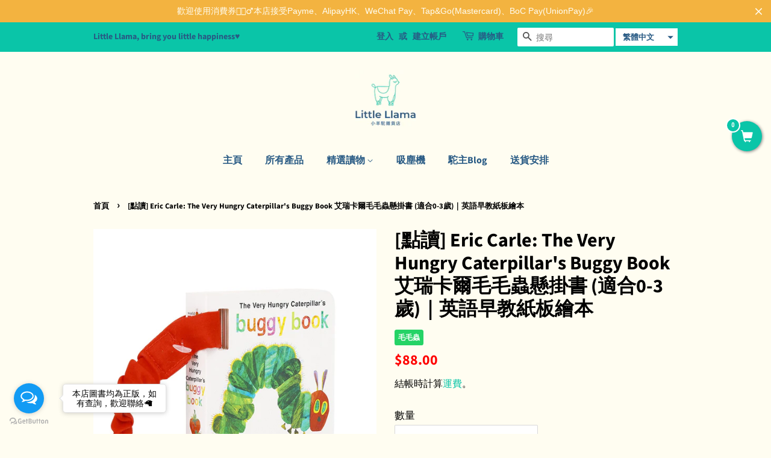

--- FILE ---
content_type: application/javascript
request_url: https://cdncozyantitheft.addons.business/js/script_tags/xn-yetu2d8w4c17ke6l2le/jSMIQBg2vbefNNc3Lu6sPjFEJapg0bnk.js?shop=xn-yetu2d8w4c17ke6l2le.myshopify.com
body_size: 742
content:
var cozyEcoAdnsUa=window.navigator.userAgent;regex=RegExp("Chrome-Lighthouse","ig");{if(false === regex.test(cozyEcoAdnsUa)){ if (!cozyEcoAdnsUa.match(/mobi/i)) { document.addEventListener("contextmenu",function(e){e.preventDefault()});document.addEventListener("contextmenu",function(a){(a.target||a.srcElement).innerText&&a.preventDefault()});const selectTextCss=document.createElement("style");selectTextCss.type="text/css",selectTextCss.innerHTML="body {-webkit-touch-callout: none;-webkit-user-select: none;-khtml-user-select: none;-moz-user-select: none;-ms-user-select: none;user-select: none;}",document.head.appendChild(selectTextCss);document.addEventListener("dragstart",function(e){return!1}),document.addEventListener("mousedown",function(e){"img"===(e.target||e.srcElement).tagName.toLowerCase()&&2==e.which&&e.preventDefault()}),document.addEventListener("contextmenu",function(e){"img"===(e.target||e.srcElement).tagName.toLowerCase()&&e.preventDefault()});const imageDragStyle=document.createElement("style");imageDragStyle.type="text/css",imageDragStyle.innerHTML="img {-webkit-user-drag: none;user-drag: none;}",document.head.appendChild(imageDragStyle);const disableDragAndDrop=function(){document.body.setAttribute("ondragstart","return false;"),document.body.setAttribute("ondrop","return false;")};"complete"===document.readyState?disableDragAndDrop():document.addEventListener("DOMContentLoaded",disableDragAndDrop);function copyToClipboard(){var e=document.createElement("input");e.setAttribute("value","Protected"),document.body.appendChild(e),e.select(),document.execCommand("copy"),document.body.removeChild(e)}document.addEventListener("copy",function(e){"input"!==(e.target||e.srcElement).tagName.toLowerCase()&&"textarea"!==(e.target||e.srcElement).tagName.toLowerCase()&&e.preventDefault()}),document.addEventListener("cut",function(e){"input"!=(e.target||e.srcElement).tagName.toLowerCase()&&"textarea"!=(e.target||e.srcElement).tagName.toLowerCase()&&e.preventDefault()});var down=[];document.addEventListener("keydown",function(e){if(down[e.keyCode]=!0,down[123]||e.ctrlKey&&e.shiftKey&&73==e.keyCode||e.ctrlKey&&e.shiftKey&&67==e.keyCode||e.ctrlKey&&85==e.keyCode||e.ctrlKey&&74==e.keyCode)return e.preventDefault(),!1;down[e.keyCode]=!1}),document.addEventListener("keyup",function(e){if(down[e.keyCode]=!0,down[16]&&down[52]&&(e.ctrlKey||e.metaKey||e.shiftKey))return e.preventDefault(),!1;down[e.keyCode]=!1}),window.addEventListener("keyup",function(e){44==e.keyCode&&copyToClipboard()});document.addEventListener("contextmenu",function(a){(a.target||a.srcElement).style.backgroundImage&&a.preventDefault()}); eval("setInterval(function(){ debugger; },1000)");  } else {const bodySelectStyle=document.createElement("style");bodySelectStyle.type="text/css",bodySelectStyle.innerHTML="body {-webkit-touch-callout: none;-webkit-user-select: none;-khtml-user-select: none;-moz-user-select: none;-ms-user-select: none;user-select: none;}",document.head.appendChild(bodySelectStyle); const imageSelectStyle=document.createElement("style");imageSelectStyle.type="text/css",imageSelectStyle.innerHTML="img {-webkit-touch-callout: none;-webkit-user-select: none;-khtml-user-select: none;-moz-user-select: none;-ms-user-select: none;user-select: none;pointer-events: none;}a > img {pointer-events: auto;}",document.head.appendChild(imageSelectStyle),document.addEventListener("contextmenu",function(a){"img"===(a.target||a.srcElement).tagName.toLowerCase()&&a.preventDefault()});}}}


--- FILE ---
content_type: text/javascript; charset=utf-8
request_url: https://littlellama.store/products/eric-carle-the-very-hungry-caterpillars-buggy-book-lla00303.js
body_size: 1158
content:
{"id":7500439486684,"title":"[點讀] Eric Carle: The Very Hungry Caterpillar's Buggy Book 艾瑞卡爾毛毛蟲懸掛書 (適合0-3歲)｜英語早教紙板繪本","handle":"eric-carle-the-very-hungry-caterpillars-buggy-book-lla00303","description":"#原裝正版 #毛毛蟲點讀 #日常Sight Word高頻詞 #英語啟蒙益智書\u003cbr data-mce-fragment=\"1\"\u003e#適合0-3歲兒童 #學前教育 #幼兒早教英語推薦 #兒童實用英語工具書\u003cbr data-mce-fragment=\"1\"\u003e\u003cbr data-mce-fragment=\"1\"\u003e⚠️點讀筆須另行購買\u003cbr data-mce-fragment=\"1\"\u003e\u003cbr data-mce-fragment=\"1\"\u003e✅顏色＋動物＋水果\u003cbr data-mce-fragment=\"1\"\u003e✅點讀筆點擊圖案及單詞，會有對應音效或讀音\u003cbr data-mce-fragment=\"1\"\u003e✅手環懸掛設計，隨時隨地學習新詞\u003cbr data-mce-fragment=\"1\"\u003e✅可懸掛於寶寶車或小床上\u003cbr data-mce-fragment=\"1\"\u003e✅魔術貼設計，方便拆除\u003cbr data-mce-fragment=\"1\"\u003e✅手掌大小，精裝紙板，圓角呵護\u003cbr data-mce-fragment=\"1\"\u003e\u003cbr data-mce-fragment=\"1\"\u003e📐ISBN編號: 9780241447505\u003cbr data-mce-fragment=\"1\"\u003e📐出版社: Penguin Random House UK\u003cbr data-mce-fragment=\"1\"\u003e📐作者: Eric Carle\u003cbr data-mce-fragment=\"1\"\u003e📐尺寸: 9 x 9 cm\u003cbr data-mce-fragment=\"1\"\u003e📐語言: 英語\u003cbr data-mce-fragment=\"1\"\u003e📐裝幀: 紙板","published_at":"2021-12-27T01:20:00+08:00","created_at":"2021-12-27T01:19:59+08:00","vendor":"Penguin Random House LLC.","type":"小朋友書","tags":["0-3yr","shipping-600","shipping600-20","圖書","小彼恩","支援毛毛蟲點讀筆","正版","紙板書"],"price":8800,"price_min":8800,"price_max":8800,"available":true,"price_varies":false,"compare_at_price":null,"compare_at_price_min":0,"compare_at_price_max":0,"compare_at_price_varies":false,"variants":[{"id":42233379684572,"title":"Default Title","option1":"Default Title","option2":null,"option3":null,"sku":"LLA00303","requires_shipping":true,"taxable":false,"featured_image":null,"available":true,"name":"[點讀] Eric Carle: The Very Hungry Caterpillar's Buggy Book 艾瑞卡爾毛毛蟲懸掛書 (適合0-3歲)｜英語早教紙板繪本","public_title":null,"options":["Default Title"],"price":8800,"weight":0,"compare_at_price":null,"inventory_management":null,"barcode":"","requires_selling_plan":false,"selling_plan_allocations":[]}],"images":["\/\/cdn.shopify.com\/s\/files\/1\/0480\/0112\/2467\/products\/LLA00303_EricCarleTheVeryHungryCaterpillar_sBuggyBook_00.jpg?v=1644808168","\/\/cdn.shopify.com\/s\/files\/1\/0480\/0112\/2467\/products\/LLA00303_EricCarleTheVeryHungryCaterpillar_sBuggyBook_01.jpg?v=1644808170","\/\/cdn.shopify.com\/s\/files\/1\/0480\/0112\/2467\/products\/LLA00303_EricCarleTheVeryHungryCaterpillar_sBuggyBook_02.jpg?v=1644808172","\/\/cdn.shopify.com\/s\/files\/1\/0480\/0112\/2467\/products\/LLA00303_EricCarleTheVeryHungryCaterpillar_sBuggyBook_03.jpg?v=1644808174","\/\/cdn.shopify.com\/s\/files\/1\/0480\/0112\/2467\/products\/LLA00303_EricCarleTheVeryHungryCaterpillar_sBuggyBook_04.jpg?v=1644808176","\/\/cdn.shopify.com\/s\/files\/1\/0480\/0112\/2467\/products\/LLA00303_EricCarleTheVeryHungryCaterpillar_sBuggyBook_05.jpg?v=1644808178","\/\/cdn.shopify.com\/s\/files\/1\/0480\/0112\/2467\/products\/LLA00303_EricCarleTheVeryHungryCaterpillar_sBuggyBook_06.jpg?v=1644808180"],"featured_image":"\/\/cdn.shopify.com\/s\/files\/1\/0480\/0112\/2467\/products\/LLA00303_EricCarleTheVeryHungryCaterpillar_sBuggyBook_00.jpg?v=1644808168","options":[{"name":"Title","position":1,"values":["Default Title"]}],"url":"\/products\/eric-carle-the-very-hungry-caterpillars-buggy-book-lla00303","media":[{"alt":"[點讀] Eric Carle: The Very Hungry Caterpillar's Buggy Book 艾瑞卡爾毛毛蟲懸掛書 (適合0-3歲)｜英語早教紙板繪本 - Little Llama 小羊駝雜貨店","id":28877791658204,"position":1,"preview_image":{"aspect_ratio":1.0,"height":1920,"width":1920,"src":"https:\/\/cdn.shopify.com\/s\/files\/1\/0480\/0112\/2467\/products\/LLA00303_EricCarleTheVeryHungryCaterpillar_sBuggyBook_00.jpg?v=1644808168"},"aspect_ratio":1.0,"height":1920,"media_type":"image","src":"https:\/\/cdn.shopify.com\/s\/files\/1\/0480\/0112\/2467\/products\/LLA00303_EricCarleTheVeryHungryCaterpillar_sBuggyBook_00.jpg?v=1644808168","width":1920},{"alt":"[點讀] Eric Carle: The Very Hungry Caterpillar's Buggy Book 艾瑞卡爾毛毛蟲懸掛書 (適合0-3歲)｜英語早教紙板繪本 - Little Llama 小羊駝雜貨店","id":28877791690972,"position":2,"preview_image":{"aspect_ratio":1.0,"height":1080,"width":1080,"src":"https:\/\/cdn.shopify.com\/s\/files\/1\/0480\/0112\/2467\/products\/LLA00303_EricCarleTheVeryHungryCaterpillar_sBuggyBook_01.jpg?v=1644808170"},"aspect_ratio":1.0,"height":1080,"media_type":"image","src":"https:\/\/cdn.shopify.com\/s\/files\/1\/0480\/0112\/2467\/products\/LLA00303_EricCarleTheVeryHungryCaterpillar_sBuggyBook_01.jpg?v=1644808170","width":1080},{"alt":"[點讀] Eric Carle: The Very Hungry Caterpillar's Buggy Book 艾瑞卡爾毛毛蟲懸掛書 (適合0-3歲)｜英語早教紙板繪本 - Little Llama 小羊駝雜貨店","id":28877791723740,"position":3,"preview_image":{"aspect_ratio":1.0,"height":1080,"width":1080,"src":"https:\/\/cdn.shopify.com\/s\/files\/1\/0480\/0112\/2467\/products\/LLA00303_EricCarleTheVeryHungryCaterpillar_sBuggyBook_02.jpg?v=1644808172"},"aspect_ratio":1.0,"height":1080,"media_type":"image","src":"https:\/\/cdn.shopify.com\/s\/files\/1\/0480\/0112\/2467\/products\/LLA00303_EricCarleTheVeryHungryCaterpillar_sBuggyBook_02.jpg?v=1644808172","width":1080},{"alt":"[點讀] Eric Carle: The Very Hungry Caterpillar's Buggy Book 艾瑞卡爾毛毛蟲懸掛書 (適合0-3歲)｜英語早教紙板繪本 - Little Llama 小羊駝雜貨店","id":28877791789276,"position":4,"preview_image":{"aspect_ratio":1.0,"height":1080,"width":1080,"src":"https:\/\/cdn.shopify.com\/s\/files\/1\/0480\/0112\/2467\/products\/LLA00303_EricCarleTheVeryHungryCaterpillar_sBuggyBook_03.jpg?v=1644808174"},"aspect_ratio":1.0,"height":1080,"media_type":"image","src":"https:\/\/cdn.shopify.com\/s\/files\/1\/0480\/0112\/2467\/products\/LLA00303_EricCarleTheVeryHungryCaterpillar_sBuggyBook_03.jpg?v=1644808174","width":1080},{"alt":"[點讀] Eric Carle: The Very Hungry Caterpillar's Buggy Book 艾瑞卡爾毛毛蟲懸掛書 (適合0-3歲)｜英語早教紙板繪本 - Little Llama 小羊駝雜貨店","id":28877791822044,"position":5,"preview_image":{"aspect_ratio":1.0,"height":1080,"width":1080,"src":"https:\/\/cdn.shopify.com\/s\/files\/1\/0480\/0112\/2467\/products\/LLA00303_EricCarleTheVeryHungryCaterpillar_sBuggyBook_04.jpg?v=1644808176"},"aspect_ratio":1.0,"height":1080,"media_type":"image","src":"https:\/\/cdn.shopify.com\/s\/files\/1\/0480\/0112\/2467\/products\/LLA00303_EricCarleTheVeryHungryCaterpillar_sBuggyBook_04.jpg?v=1644808176","width":1080},{"alt":"[點讀] Eric Carle: The Very Hungry Caterpillar's Buggy Book 艾瑞卡爾毛毛蟲懸掛書 (適合0-3歲)｜英語早教紙板繪本 - Little Llama 小羊駝雜貨店","id":28877791854812,"position":6,"preview_image":{"aspect_ratio":1.0,"height":1080,"width":1080,"src":"https:\/\/cdn.shopify.com\/s\/files\/1\/0480\/0112\/2467\/products\/LLA00303_EricCarleTheVeryHungryCaterpillar_sBuggyBook_05.jpg?v=1644808178"},"aspect_ratio":1.0,"height":1080,"media_type":"image","src":"https:\/\/cdn.shopify.com\/s\/files\/1\/0480\/0112\/2467\/products\/LLA00303_EricCarleTheVeryHungryCaterpillar_sBuggyBook_05.jpg?v=1644808178","width":1080},{"alt":"[點讀] Eric Carle: The Very Hungry Caterpillar's Buggy Book 艾瑞卡爾毛毛蟲懸掛書 (適合0-3歲)｜英語早教紙板繪本 - Little Llama 小羊駝雜貨店","id":28877791887580,"position":7,"preview_image":{"aspect_ratio":1.0,"height":1080,"width":1080,"src":"https:\/\/cdn.shopify.com\/s\/files\/1\/0480\/0112\/2467\/products\/LLA00303_EricCarleTheVeryHungryCaterpillar_sBuggyBook_06.jpg?v=1644808180"},"aspect_ratio":1.0,"height":1080,"media_type":"image","src":"https:\/\/cdn.shopify.com\/s\/files\/1\/0480\/0112\/2467\/products\/LLA00303_EricCarleTheVeryHungryCaterpillar_sBuggyBook_06.jpg?v=1644808180","width":1080}],"requires_selling_plan":false,"selling_plan_groups":[]}

--- FILE ---
content_type: text/javascript; charset=utf-8
request_url: https://littlellama.store/products/the-very-hungry-caterpillar-wifi-talking-pen-lls00222.js
body_size: 1337
content:
{"id":7449967755484,"title":"[原裝正版] 最新第三代 好餓的毛毛蟲點讀筆 (32G WIFI版) 禮盒裝 (*送 The Very Hungry Caterpillar 好餓好餓的毛毛蟲繪本)｜純正英語有聲書","handle":"the-very-hungry-caterpillar-wifi-talking-pen-lls00222","description":"#嬰幼兒學英語神器 #早教學習推薦工具 #學前英文教育 #名校幼稚園指定教材 #中小學英語推薦 #自製點讀書 #培養小朋友獨立閱讀能力\u003cbr data-mce-fragment=\"1\"\u003e\u003cbr data-mce-fragment=\"1\"\u003e✅雙語點讀，原版音頻，純正發音。\u003cbr data-mce-fragment=\"1\"\u003e✅2500+ 原版童書拓展，海量資源持續更新，滿足0-12歲孩子早教啟蒙需求。\u003cbr data-mce-fragment=\"1\"\u003e✅環保材質，耐磨耐摔，食品級硅膠材質，寶寶安心「啃咬」。\u003cbr data-mce-fragment=\"1\"\u003e✅高清音質，護耳耐聽，搭載32mm高保真超薄內磁揚聲器，純淨自然音質，保護寶寶聽力。\u003cbr data-mce-fragment=\"1\"\u003e\u003cbr data-mce-fragment=\"1\"\u003e📐品牌: 小彼恩\u003cbr data-mce-fragment=\"1\"\u003e","published_at":"2021-11-17T23:27:40+08:00","created_at":"2021-11-17T23:27:39+08:00","vendor":"小彼恩","type":"小朋友書","tags":["0-3yr","3-5yr","5-7yr","7-9yr","9-12yr","shipping-600","shipping600-20","圖書","小彼恩","支援毛毛蟲點讀筆","正版"],"price":61800,"price_min":61800,"price_max":61800,"available":true,"price_varies":false,"compare_at_price":69900,"compare_at_price_min":69900,"compare_at_price_max":69900,"compare_at_price_varies":false,"variants":[{"id":42064062054620,"title":"Default Title","option1":"Default Title","option2":null,"option3":null,"sku":"LLA00222","requires_shipping":true,"taxable":false,"featured_image":null,"available":true,"name":"[原裝正版] 最新第三代 好餓的毛毛蟲點讀筆 (32G WIFI版) 禮盒裝 (*送 The Very Hungry Caterpillar 好餓好餓的毛毛蟲繪本)｜純正英語有聲書","public_title":null,"options":["Default Title"],"price":61800,"weight":0,"compare_at_price":69900,"inventory_management":null,"barcode":"","requires_selling_plan":false,"selling_plan_allocations":[]}],"images":["\/\/cdn.shopify.com\/s\/files\/1\/0480\/0112\/2467\/products\/LLA00222___WIFI_00.jpg?v=1637385794","\/\/cdn.shopify.com\/s\/files\/1\/0480\/0112\/2467\/products\/LLA00222___WIFI_01_ed947c46-f771-49f0-a6f9-8b79e297be61.jpg?v=1645952670","\/\/cdn.shopify.com\/s\/files\/1\/0480\/0112\/2467\/products\/LLA00222___WIFI_02.jpg?v=1645952670","\/\/cdn.shopify.com\/s\/files\/1\/0480\/0112\/2467\/products\/LLA00222___WIFI_03.jpg?v=1645952670","\/\/cdn.shopify.com\/s\/files\/1\/0480\/0112\/2467\/products\/LLA00222___WIFI_04.jpg?v=1645952670","\/\/cdn.shopify.com\/s\/files\/1\/0480\/0112\/2467\/products\/LLA00222___WIFI_05.jpg?v=1645952670"],"featured_image":"\/\/cdn.shopify.com\/s\/files\/1\/0480\/0112\/2467\/products\/LLA00222___WIFI_00.jpg?v=1637385794","options":[{"name":"Title","position":1,"values":["Default Title"]}],"url":"\/products\/the-very-hungry-caterpillar-wifi-talking-pen-lls00222","media":[{"alt":"[原裝正版] 最新第三代 好餓的毛毛蟲點讀筆 (WIFI版) 禮盒裝 (*送 The Very Hungry Caterpillar 好餓好餓的毛毛蟲繪本)｜純正英語有聲書 - Little Llama 小羊駝雜貨店","id":26946529460444,"position":1,"preview_image":{"aspect_ratio":1.0,"height":1920,"width":1920,"src":"https:\/\/cdn.shopify.com\/s\/files\/1\/0480\/0112\/2467\/products\/LLA00222___WIFI_00.jpg?v=1637385794"},"aspect_ratio":1.0,"height":1920,"media_type":"image","src":"https:\/\/cdn.shopify.com\/s\/files\/1\/0480\/0112\/2467\/products\/LLA00222___WIFI_00.jpg?v=1637385794","width":1920},{"alt":null,"id":29277111189724,"position":2,"preview_image":{"aspect_ratio":0.48,"height":2248,"width":1080,"src":"https:\/\/cdn.shopify.com\/s\/files\/1\/0480\/0112\/2467\/products\/LLA00222___WIFI_01_ed947c46-f771-49f0-a6f9-8b79e297be61.jpg?v=1645952670"},"aspect_ratio":0.48,"height":2248,"media_type":"image","src":"https:\/\/cdn.shopify.com\/s\/files\/1\/0480\/0112\/2467\/products\/LLA00222___WIFI_01_ed947c46-f771-49f0-a6f9-8b79e297be61.jpg?v=1645952670","width":1080},{"alt":"[原裝正版] 最新第三代 好餓的毛毛蟲點讀筆 (WIFI版) 禮盒裝 (*送 The Very Hungry Caterpillar 好餓好餓的毛毛蟲繪本)｜純正英語有聲書 - Little Llama 小羊駝雜貨店","id":26946529525980,"position":3,"preview_image":{"aspect_ratio":0.713,"height":1514,"width":1080,"src":"https:\/\/cdn.shopify.com\/s\/files\/1\/0480\/0112\/2467\/products\/LLA00222___WIFI_02.jpg?v=1645952670"},"aspect_ratio":0.713,"height":1514,"media_type":"image","src":"https:\/\/cdn.shopify.com\/s\/files\/1\/0480\/0112\/2467\/products\/LLA00222___WIFI_02.jpg?v=1645952670","width":1080},{"alt":"[原裝正版] 最新第三代 好餓的毛毛蟲點讀筆 (WIFI版) 禮盒裝 (*送 The Very Hungry Caterpillar 好餓好餓的毛毛蟲繪本)｜純正英語有聲書 - Little Llama 小羊駝雜貨店","id":26946529558748,"position":4,"preview_image":{"aspect_ratio":0.713,"height":1514,"width":1080,"src":"https:\/\/cdn.shopify.com\/s\/files\/1\/0480\/0112\/2467\/products\/LLA00222___WIFI_03.jpg?v=1645952670"},"aspect_ratio":0.713,"height":1514,"media_type":"image","src":"https:\/\/cdn.shopify.com\/s\/files\/1\/0480\/0112\/2467\/products\/LLA00222___WIFI_03.jpg?v=1645952670","width":1080},{"alt":"[原裝正版] 最新第三代 好餓的毛毛蟲點讀筆 (WIFI版) 禮盒裝 (*送 The Very Hungry Caterpillar 好餓好餓的毛毛蟲繪本)｜純正英語有聲書 - Little Llama 小羊駝雜貨店","id":26946529591516,"position":5,"preview_image":{"aspect_ratio":0.785,"height":1375,"width":1080,"src":"https:\/\/cdn.shopify.com\/s\/files\/1\/0480\/0112\/2467\/products\/LLA00222___WIFI_04.jpg?v=1645952670"},"aspect_ratio":0.785,"height":1375,"media_type":"image","src":"https:\/\/cdn.shopify.com\/s\/files\/1\/0480\/0112\/2467\/products\/LLA00222___WIFI_04.jpg?v=1645952670","width":1080},{"alt":"[原裝正版] 最新第三代 好餓的毛毛蟲點讀筆 (WIFI版) 禮盒裝 (*送 The Very Hungry Caterpillar 好餓好餓的毛毛蟲繪本)｜純正英語有聲書 - Little Llama 小羊駝雜貨店","id":26946529624284,"position":6,"preview_image":{"aspect_ratio":0.998,"height":1082,"width":1080,"src":"https:\/\/cdn.shopify.com\/s\/files\/1\/0480\/0112\/2467\/products\/LLA00222___WIFI_05.jpg?v=1645952670"},"aspect_ratio":0.998,"height":1082,"media_type":"image","src":"https:\/\/cdn.shopify.com\/s\/files\/1\/0480\/0112\/2467\/products\/LLA00222___WIFI_05.jpg?v=1645952670","width":1080}],"requires_selling_plan":false,"selling_plan_groups":[]}

--- FILE ---
content_type: application/javascript; charset=UTF-8
request_url: https://ufe.helixo.co/scripts/40dc7884815f1649f99d.min.js
body_size: 9648
content:
/*! For license information please see 40dc7884815f1649f99d.min.js.LICENSE.txt */
(window.ufeWebpackJSON=window.ufeWebpackJSON||[]).push([[0],{412:function(e,t,n){"use strict";var a=n(89),c=n(69),o=n(24),i=n(13);let l,s=e=>e;const r=Object(c.c)(e=>{const{min:t,max:n,onChange:c,disabled:r,show:u,value:d}=e,[p,m]=Object(o.k)(d||t);let b;n&&(b=d<n?"pointer":"not-allowed");const v=d>t?"pointer":"not-allowed";Object(o.d)(()=>{m(d)},[d]),Object(o.d)(()=>{p!==d&&c(p)},[p]);const f=Object(o.a)((e,a)=>{switch(e){case"decrement":p>t&&m(e=>e-1);break;case"increment":n&&p<n?m(e=>e+1):n||m(e=>e+1);break;default:m(e)}},[t,n,p]),$=Object(i.b)(e=>{f(+e.target.value,{quantity:p,min:t,max:n})},300);return Object(a.a)(l||(l=s`<div className=${0}><span role="button" id="ufe-qty-control" onClick=${0} style=${0}><p>-</p></span><input className="ufe-input" pattern="[0-9]*" type="number" min=${0} value=${0} onChange=${0}/><span id="ufe-qty-control" role="button" onClick=${0} style=${0}><p>+</p></span></div>`),`ufe-quantity ${r?"ufe-disabled":""} ${u?"":"ufe-hide"}`,()=>f("decrement"),{cursor:v},t,p,e=>$(e),()=>f("increment"),{cursor:b})});t.a=r},413:function(e,t,n){"use strict";n.d(t,"a",function(){return i});var a=n(89);let c,o=e=>e;function i(e){const{image:t}=e;return Object(a.a)(c||(c=o`<span style=${0}/>`),{backgroundImage:`url(${t})`})}},414:function(e,t,n){"use strict";n.d(t,"a",function(){return d});var a=n(89),c=n(11),o=n(70),i=n(165);let l,s,r,u=e=>e;function d(e){const{children:t}=e,{calculatedPrice:n,salePriceColor:d,comparePriceColor:p,saveBadgeColor:m,saveText:b,hiddenProps:v={},leaveSourceProduct:f,freeText:$}=e,{newPrice:g,oldPrice:h,save:y}=n||{},j=`${void 0===f||f?"":'<span class="ufe-trigger-plus">+</span>'}${0===+g?$:Object(o.a)(g)}`;return Object(i.a)(),Object(a.a)(l||(l=u`<${0}><div className="upsellPrice ufe-price"><span id="uprice" style=${0} dangerouslySetInnerHTML=${0}/>${0}</div><div className="udiscount_unitPrice_wrapper">${0}${0}</div></${0}>`),c.b,{color:d},{__html:j},g!==h?Object(a.a)(s||(s=u`<span id="ufe-comparePrice" className=${0} style=${0} dangerouslySetInnerHTML=${0}/>`),v.comparePrice?"ufe-hide":"",{color:p},{__html:Object(o.a)(h)}):null,y?Object(a.a)(r||(r=u`<span className=${0} style=${0} dangerouslySetInnerHTML=${0}/>`),"udiscount ubadge "+(v.save?"ufe-hide":""),{background:m},{__html:`${b.match(/{{DISCOUNT}}/)?b.replace("{{DISCOUNT}}",y):`${b} ${y}`}`}):null,t,c.b)}},415:function(e,t,n){"use strict";var a=n(89),c=n(11),o=n(10),i=n.n(o),l=n(3),s=n.n(l),r=n(22),u=n.n(r),d=n(201),p=n.n(d),m=n(24),b=(n(410),n(70)),v=n(17),f=n.n(v),$=n(416),g=n(422),h=n(45);let y,j,O=e=>e;function _(e){const{addedToCart:t,loading:n,acceptBtnColor:c,acceptOfferAction:o,translations:i,productUpgrade:l,onCloseModalHandler:s}=e,[r,u]=Object(m.k)(!1);return Object(m.d)(()=>{let e;return t&&r&&(e=f()(s,300),u(!1)),()=>{e&&clearTimeout(e)}},[t,s]),Object(a.a)(y||(y=O`<div className="modal-buyButtons">${0}</div>`),t?null:Object(a.a)(j||(j=O`<button type="button" className=${0} style=${0} onClick=${0}><img className="ufe-ico" src=${0}/><span dangerouslySetInnerHTML=${0}/> </button>`),"atcBtn ufe-btn modal-btn "+(n?"uloader utext-hide":""),{background:c},()=>{Object(h.a)()&&window.wowcart&&s(),u(!0),o()},l?g.a:$.a,{__html:l&&i.upgradeProduct||i.acceptBtn}))}n(436);let C,N,k,w,x,I,T=e=>e;var S=e=>{var t,n,c;const{product:o,product:{shopifyDescription:l,title:r,image:d,price:v,variants:f,media:$,images:g,addedToCart:h,productUpgrade:y,loading:j},colors:{topBarColor:O,acceptBtnColor:S},closeDescriptionModal:B,onAddToCart:L,translations:M,showAddToCartButton:P,onProductVariantChange:q,offerProductIndex:H}=e;let A=[];if((f||[]).length>0){var E;const e=i()(E=f||[]).call(E,e=>e.image);A=s()(f).call(f,({image:t},n)=>!u()(e).call(e,t,n+1))}const W=(()=>{var e,t;let n=ufe.productMedia&&ufe.productMedia(o)||(($||[]).length?$:g)||[];n.length&&"object"==typeof n[0]&&(n=i()(n).call(n,e=>e.src));const a=i()(e=A||[]).call(e,e=>e.image);let c=[];return n.length&&"string"==typeof n[0]&&(c=[...n]),0===c.length&&d&&c.push(d),c=s()(t=[...new p.a([...c,...a])]).call(t,Boolean),c})(),[D,U]=Object(m.k)({}),[F,V]=Object(m.k)([]),[z,Q]=Object(m.k)(),[R,Z]=Object(m.k)(v||"");Object(m.d)(()=>{u$("body").addClass("has-ufe"),W.length&&Q(W[0]),U({title:r,shopifyDescription:l}),V(f)},[]);const J=()=>{u$("body").removeClass("has-ufe"),document.getElementsByClassName("ufe-popUpwrapperElement")[0].remove(),B()};return Object(m.d)(()=>{Z(v)},[v]),Object(a.a)(C||(C=T`<div className="ufe-popup-wrap popup-wrap modal-wrap"><div className="ufe__modalContainer popup-Container"><div className="ufe__titleCloseBtn-popup" onClick=${0} role="button"><div className="ufe-popUpwrapperElement1 ufe-cls">×</div></div><div className="ufe__modal-content-wrapper"><div className="ufe__imageBox"><div className="ufe__mainImage"><img src=${0} alt=""/></div><div className="ufe__imageGrid">${0}${0}</div></div><div className="ufe__descriptionBox"><div className="ufe__title"><p dangerouslySetInnerHTML=${0}/></div><div className="ufe__amount" dangerouslySetInnerHTML=${0}/>${0}<div className="ufe__description" dangerouslySetInnerHTML=${0}/>${0}</div></div></div></div>`),J,z,i()(t=W||[]).call(t,(e,t)=>Object(a.a)(N||(N=T`<div className=${0} key=${0} onClick=${0} role="button"><img style=${0} src=${0} alt=""/></div>`),"ufe__imageList ufe__productimage_item  "+(e===z?"ufe__selectedImage":""),t,()=>{Q(e)},e===z?`border: 2px solid ${O}`:"",u()(e).call(e,"https:")?e:`http:${e}`)),i()(n=[...new Array(W.length%3==0?0:3-W.length%3)]).call(n,(e,t)=>Object(a.a)(k||(k=T`<div className="ufe__imageList ufe__imageList_dummy"/>`))),{__html:D.title},{__html:`${Object(b.a)(R)}`},F.length>0&&Object(a.a)(w||(w=T`<div className="ufe-select"><div className="ufe__quantitySelector-modal"><select className="ufe-input ufe-variants" onChange=${0} default=${0}>${0}</select></div></div>`),e=>(e=>{var t,n;const a=s()(t=f||[]).call(t,t=>t.id==e.target.value),[c={}]=a||[],o=s()(n=W||[]).call(n,e=>e===c.image),{id:i}=c;q(H,i),Z(c.price),Q(o[0])})(e),F[0].title,i()(c=F||[]).call(c,(e,t)=>Object(a.a)(x||(x=T`<option value=${0}>${0}</option>`),e.id,e.title))),{__html:D.shopifyDescription||""},P?Object(a.a)(I||(I=T`<div className="buyButtonsWrap utotal"><${0} addedToCart=${0} loading=${0} acceptBtnColor=${0} acceptOfferAction=${0} translations=${0} productUpgrade=${0} onCloseModalHandler=${0}/></div>`),_,h,j,S,L,M,y,J):null)};let B,L=e=>e;t.a=function(e){const{product:t,closeDescriptionModal:n,colors:o,onAddToCart:i,translations:l,showAddToCartButton:s,onProductVariantChange:r,offerProductIndex:u}=e;(()=>{if(0===document.getElementsByClassName("ufe-popUpwrapperElement").length){const e=document.querySelector("body"),t=document.createElement("div");t.setAttribute("class","ufe-popUpwrapperElement"),e.appendChild(t)}})();const d=document.getElementsByClassName("ufe-popUpwrapperElement");return d&&Object(c.j)(Object(a.a)(B||(B=L`<${0} product=${0} colors=${0} closeDescriptionModal=${0} onAddToCart=${0} translations=${0} showAddToCartButton=${0} onProductVariantChange=${0} offerProductIndex=${0}/>`),S,t,o,n,i,l,s,r,u),d[0]),""}},416:function(e,t,n){"use strict";t.a=n.p+"dd7cc9d91a.svg"},417:function(e,t,n){"use strict";t.a=n.p+"c9e2d0ca12.svg"},419:function(e,t,n){"use strict";var a=n(89),c=n(3),o=n.n(c),i=n(10),l=n.n(i),s=n(24);let r,u,d=e=>e;t.a=e=>{var t;const{disabled:n,options:c,value:i,onChange:p}=e,m=o()(c).call(c,e=>e.id===i),[b={}]=m,[v,f]=Object(s.k)(b.title||"");Object(s.d)(()=>{i&&f(i)},[i]);const $=Object(s.a)(e=>{f(e.target.value),p(e.target.value)},[]);return Object(a.a)(r||(r=d`<div className=${0}><div className="ufe-s"><select className="ufe-input ufe-variants" value=${0} onChange=${0}>${0}</select></div></div>`),"ufe-select "+(n?"ufe-disabled":""),v,e=>$(e),l()(t=c||[]).call(t,(e,t)=>Object(a.a)(u||(u=d`<option key=${0} value=${0}>${0}</option>`),e.id,e.id,e.title)))}},421:function(e,t,n){"use strict";n.d(t,"a",function(){return F});var a=n(4),c=n.n(a),o=n(89),i=n(2),l=n.n(i),s=n(0),r=n.n(s),u=n(3),d=n.n(u),p=n(17),m=n.n(p),b=n(10),v=n.n(b),f=n(24),$=n(8),g=n(35),h=n(70),y=n(6),j=n(50),O=n(32),_=n(417),C=n.p+"05a5734859.svg",N=n(42),k=n(7),w=n(165),x=n(13),I=(n(69),n(9));let T,S,B,L,M,P,q,H,A,E,W,D,U=e=>e;function F(e){const{translations:t={},upsellStyle:n,upsell:a}=e,[i,s]=Object(f.k)(!1),[u,p]=Object(f.k)({}),[b,F]=Object(f.k)([]),[V,z]=Object(f.k)({}),[Q,R]=Object(f.k)(!1),Z=Object(x.c)(a,"upsellSettings.design.colors.addressFormBgColor",null);Object(w.a)();const J=()=>{F(Object(I.c)($.l||[])),p($.m)};window.ufe.miniCartComponentInstances=[...window.ufe.miniCartComponentInstances||[],J],Object(f.d)(()=>{const{hideMiniCart:e}=Object(x.c)(a,"upsellSettings.general",{})||{};R(e),J()},[a]);const G=(e,t,n)=>{if(e>0){const i=b[t],s=[];if(i.type===k.b){var a;const t=l()(b).call(b,e=>e.type===k.f)||{};r()(a=i.products).call(a,n=>{var a;const c=l()(a=t.products||[]).call(a,e=>+e.variant_id===+n.variant_id&&e.properties&&e.properties.funnelId===n.funnelId&&e.properties.upsellId===n.upsellId&&e.properties.offerId===n.offerId)||{};n.quantity=e;const o={id:+n.variant_id,quantity:+(c.quantity||0)+e};n.properties&&(o.properties={[y.a]:n.properties.couponCode}),s.push(o)}),i.quantity=e;const[n]=i.products,c=n.quantity<n.minQty?{dType:"noDiscount",dValue:0}:n.discount;i.calculatedPrice=Object(g.a)(i.products,c,n.minQty,n.quantity)}else if(i.type===k.f){var c;const t=l()(b).call(b,e=>e.type===k.b)||{};r()(c=i.products).call(c,n=>{var a;const c=l()(a=t.products||[]).call(a,e=>+e.variant_id===+n.variant_id&&e.properties&&e.properties.funnelId===n.funnelId&&e.properties.upsellId===n.upsellId&&e.properties.offerId===n.offerId)||{};n.quantity=e;const o={id:+n.variant_id,quantity:+(c.quantity||0)+e};n.properties&&(o.properties={[y.a]:n.properties.couponCode}),n.calculatedPrice=Object(g.a)([n],n.discount,n.minQty,n.quantity),s.push(o)})}else{const t=i.products[n];let{discount:a}=t;const c={dType:"noDiscount",dValue:0};t.quantity=e;const l={id:+t.variant_id,quantity:e};if(t.properties&&(l.properties={[y.a]:t.properties.couponCode}),i.type===k.j){var o;const e=d()(o=i.discounts||[]).call(o,e=>e.minQty<=t.quantity);a=e.length?e[e.length-1].discount:a}t.calculatedPrice=Object(g.a)([t],a||c,t.minQty,t.quantity),s.push(l)}s.length&&Object(j.b)(s).then(e=>{}),Object($.q)([...b||[]],!1)}},X=Object(o.a)(E||(E=U`<div className=${0} style=${0}><div className="uHeader" onClick=${0}><span id="utitle" dangerouslySetInnerHTML=${0}/><span id="dbtn"><span>↑</span></span></div><div className="uContent">${0}</div><div className="cart-total"><span className="utitle" dangerouslySetInnerHTML=${0}/><div className="uc-total-price">${0}<span id="uprice" dangerouslySetInnerHTML=${0}/></div></div></div>`),"ufe-cart "+(i?"ufe-detail-cart":""),{background:Z},()=>{s(!i)},{__html:t.cartText},v()(b).call(b,(e,n)=>Object(o.a)(W||(W=U`${0}`),((e,n)=>{var a;const i=e.type===k.b,{products:s,type:u}=e,d=(e,t)=>Object(o.a)(T||(T=U`<div className="uitem"><div className="uimg"><span id="uimg" style=${0}/>${0}${0}</div><div id="ptitle"><span>${0}</span>${0}</div></div>`),{backgroundImage:`url(${e.image})`},t===s.length-1&&u===k.b?Object(o.a)(S||(S=U`<span id="uqty">${0}</span>`),e.quantity):"",u!==k.b?Object(o.a)(B||(B=U`<span id="uqty">${0}</span>`),e.quantity):"",e.title,e.variantName?Object(o.a)(L||(L=U`<small>${0}</small>`),e.variantName):null),p=(a,u)=>{var p;const f=(i?(e||{}).calculatedPrice:(a||{}).calculatedPrice)||{},g=i?(e||{}).quantity:(a||{}).quantity,w=f.save,{newPrice:x,oldPrice:I}=f;return Object(o.a)(M||(M=U`<div className="item-wrap"><div className=${0}>${0}</div><div id="uc-total"><div className="ubadges">${0}${0}</div><div id="upro"><span id="uprice" dangerouslySetInnerHTML=${0}/>${0}</div><div className="uProEdit"><div className=${0}><div className="uEditForm"><button id="uMinus" type="button" onClick=${0}>-</button><input id="ueQty" type="number" min="0" onClick=${0} value=${0}/><button id="uPlus" type="button" onClick=${0}>+</button></div></div>${0}</div><span className="ufe-delete-btn" onClick=${0}><img className="ufe-ico" src=${0}/></span></div></div>`),"upro "+(i?"bundle-pro":""),i?v()(p=s||[]).call(p,(e,t)=>d(e,t)):d(a,u),i?Object(o.a)(P||(P=U`<span id="ubadge" className="ubadge bundleBadge" dangerouslySetInnerHTML=${0}/>`),{__html:t.bundleText}):null,w?Object(o.a)(q||(q=U`<span id="usave" className="ubadge bundleBadge" dangerouslySetInnerHTML=${0}/>`),{__html:(t.cartPageSavedText||"").replace("{{DISCOUNT}}",w)}):null,{__html:Object(h.a)(x)},I>x?Object(o.a)(H||(H=U`<span id="cprice" dangerouslySetInnerHTML=${0}/>`),{__html:Object(h.a)(I)}):null,"uEditWrap "+(V[`${n}-${u}`]?"":"uHide"),()=>((e,t,n)=>{G(+e>0?+e-1:e,t,n)})(g,n,u),e=>G(+e.target.value,n,u),g,()=>((e,t,n)=>{G(+e+1,t,n)})(g,n,u),a.allowQuantitySelector||e.allowQuantitySelector||e.type===k.i||e.type===k.h?Object(o.a)(A||(A=U`<span className="ufe-full-center uIco" onClick=${0}><img src=${0}/></span>`),()=>((e,t)=>{z({[`${e}-${t}`]:!V[`${e}-${t}`]})})(n,u),C):null,()=>((e,t)=>{const n=b[e],a=(Object($.g)(),[]);if(n.type===k.b||n.type===k.f){var o;let e=!0;e=n.type===k.b?!!l()(b).call(b,e=>e.uuid===n.uuid&&e.type===k.f):!!l()(b).call(b,e=>e.uuid===n.uuid&&e.type===k.b),r()(o=n.products).call(o,t=>{const n={id:+t.variant_id,quantity:e&&t.deleteQuantity||0};if(t.properties){const{couponCode:e}=t.properties;Object(N.a)(t.properties||{}),n.properties=c()({},t.properties||{},{[y.a]:e})}a.push(n)})}else{const e=n.products[t],{couponCode:o}=e.properties||{};Object(N.a)(e.properties||{});const i={id:+e.variant_id,quantity:0};e.properties&&(i.properties=c()({},e.properties||{},{[y.a]:o})),n.type===k.i&&(i.properties=c()({},e.properties||{},{[y.a]:y.b})),e.quantity=0,a.push(i)}a.length&&Object(j.b)(a).then(e=>{m()(()=>{Object($.o)(),Object(O.l)()})})})(n,u),_.a)};return i?p(s,n):v()(a=s||[]).call(a,(e,t)=>p(e,t))})(e,n))),{__html:t.totalText},(u||{}).oldTotalPrice>(u||{}).newTotalPrice?Object(o.a)(D||(D=U`<span id="cprice" dangerouslySetInnerHTML=${0}/>`),{__html:Object(h.a)((u||{}).oldTotalPrice)}):null,{__html:Object(h.a)((u||{}).newTotalPrice)});return!Q&&"popup"===n&&(b||[]).length?X:null}},422:function(e,t,n){"use strict";t.a=n.p+"cf2d2129e7.svg"},423:function(e,t,n){"use strict";n.d(t,"a",function(){return y});var a=n(89),c=n(2),o=n.n(c),i=n(3),l=n.n(i),s=n(132),r=n.n(s),u=n(134),d=n.n(u),p=n(24),m=n(9),b=n(12);let v,f=e=>e;const $="ufeTimer",g=()=>Object(m.c)(b.a.get($)||[]),h=e=>b.a.set($,e);function y(e){const{time:t,timerText:n,timerColor:c,upsell:i={}}=e,{timer:s="0:0"}=t,{timerId:u}=i,[m,b]=Object(p.k)(null),[$,y]=Object(p.k)(!1),[j,O]=Object(p.k)(!1),_=window.ufe.isMerchant||!1;return Object(p.d)(()=>{const e=s.split(":");let t=60*+e[0]+ +e[1],n=g(),a=o()(n).call(n,e=>e.timerId===u);if(_){var c;const e=l()(c=g()).call(c,e=>e.timerId!==u);h(e)}if(a){const e=a.time.split(":");t=60*+e[0]+ +e[1]}t&&O(!0);let i=!1;const p=r()(function(){const e=d()(t/60,10),c=d()(t%60,10),l=e<10?`0${e}`:e,s=c<10?`0${c}`:c;b(`${l}:${s}`);const r={timerId:u,time:`${l}:${s}`,date:new Date};n=g(),a=o()(n).call(n,e=>e.timerId===u),a?a.time=`${l}:${s}`:(a=r,n.push(r)),(r.timerId||a.time)&&h(n),t-=1,l<=3&&!i&&(i=!0,y(!0)),-1===t&&(O(!1),clearInterval(p))},1e3);return()=>{clearInterval(p)}},[u,s,_]),Object(p.d)(()=>{const e=g();o()(e).call(e,e=>e.timerId===u)},[]),j&&m?Object(a.a)(v||(v=f`<span className="umsg utimer" style=${0} dangerouslySetInnerHTML=${0}/>`),{color:c},{__html:n.replace("{{TIMER}}",`<span class="${$?"uheartbeat":""} utimer-digits">${m}</span>`)}):null}},424:function(e,t,n){"use strict";n.d(t,"a",function(){return i});var a=n(89);let c,o=e=>e;function i(e){const{title:t}=e;return Object(a.a)(c||(c=o`<div className="popTitle"><span dangerouslySetInnerHTML=${0}/></div>`),{__html:t})}},425:function(e,t,n){"use strict";n.d(t,"a",function(){return $});var a=n(89),c=n(24),o=n(12),i=n(30),l=n(27),s=n(19),r=n(7);n(438);let u,d,p,m,b,v,f=e=>e;function $({translations:e,design:t={},applyPromoCodeText:n="Apply Promocode"}){const[$,g]=Object(c.k)(""),[h,y]=Object(c.k)(""),[j,O]=Object(c.k)(!1),[_,C]=Object(c.k)(!1),[N,k]=Object(c.k)(!1),[w,x]=Object(c.k)(),{discountCodePreviewText:I,discountCodePlaceholder:T,discountCodeLabel:S,discountCodeButtonText:B,discountCodePrefix:L,discountCodeError:M}=e||{},{colors:{discountBoxBackground:P="",discountApplyBtn:q="",discountBoxText:H=""}={}}=t||{},A=(e=null)=>{x("")},E=e=>o.a.set(r.a,Object(s.b)(e),"localStorage",!1),W=()=>o.a.unset(r.a);return Object(c.d)(()=>{const e=Object(s.a)(o.a.get(r.a,!1),"")||null;e&&y(e),E(e),g(!!e)},[]),Object(a.a)(u||(u=f`<div className="ufe-discount-code__container" style=${0}>${0}</div>`),{background:P},j?Object(a.a)(b||(b=f`<div className="ufe-discount-code-box__wrapper"><div className="ufe-discount-code-box "><div style=${0} dangerouslySetInnerHTML=${0}/><form className="ufe-discount-code-box__form"><input defaultValue=${0} onInput=${0} value=${0} onChange=${0} className="ufe-discount-code-box_input" type="text" name="discount" placeholder=${0}/><button style=${0} className="ufe-discount-code-box_apply-btn ufe-pointer" type="button" onClick=${0}><div className="ufe-button-text" dangerouslySetInnerHTML=${0}/></button><span className="ufe-delete-btn uIco" onClick=${0}><svg xmlns="http://www.w3.org/2000/svg" width="18px" height="18px" viewBox="0 0 24 24" strokeWidth="1.2" stroke=${0} fill="none" strokeLinecap="round" strokeLinejoin="round"><path d="M4 7h16m-10 4v6m4-6v6"/><path d="M5 7l1 12a2 2 0 0 0 2 2h8a2 2 0 0 0 2-2l1-12M9 7V4a1 1 0 0 1 1-1h4a1 1 0 0 1 1 1v3"/></svg></span></form></div><div style=${0}>${0}</div></div>`),{color:H},{__html:S},h,e=>{""===e.target.value&&k(!1)},w,e=>x(e.target.value),T,{color:H,background:q},e=>{e.preventDefault(),e.stopPropagation(),((e="",t="check",n=null)=>{if($&&e.toUpperCase()===h)return void A(n);"apply"===t&&C(!0);let a=i.i;localStorage.getItem("ufe_live_testing")&&(a="https://engine.ufe.helixo.co/api/v1"),e=e.toUpperCase(),Object(l.b)(`${a}/public/discount/validate`,{data:e,auth:Shopify.shop}).then(()=>{y(e),O(!1),E(e),k(!1),A(n)}).catch(e=>{W(),y(""),E(""),k(!0)})})(w||"","apply",e)},{__html:B},()=>((e=!0)=>{y(""),x(""),e&&W(),O(!1)})(),H,{textAlign:"center"},N&&Object(a.a)(v||(v=f`<span className="ufe-discount__warning">${0}</span>`),M)):Object(a.a)(d||(d=f`<div className="ufe-apply-discount-code">${0}</div>`),h&&null!==h?Object(a.a)(p||(p=f`<div className="ufe-discount-code-preview"><div className="ufe__discount-code_icon" style=${0}><div style=${0} dangerouslySetInnerHTML=${0}/> <div className="ufe__discount_tag-text"><div className="ufe__icon_discount-tag"><span><svg xmlns="http://www.w3.org/2000/svg" viewBox="0 0 14 14" focusable="false" aria-hidden="true" fill="none" stroke=${0}><path strokeLinecap="round" d="M7.284 1.402h4.964a.35.35 0 0 1 .35.35v4.964a.7.7 0 0 1-.205.495L7.49 12.115a.7.7 0 0 1-.99 0L1.885 7.5a.7.7 0 0 1 0-.99L6.79 1.607a.7.7 0 0 1 .495-.205Z"/><circle cx="9.1" cy="4.9" r="0.7"/><path strokeLinecap="round" strokeLinejoin="round" d="M9.102 4.897h-.005v.005h.005v-.005Z"/></svg></span></div><span className="ufe-discount-code-preview__value">${0}</span></div></div><span className="ufe-full-center uIco" onClick=${0}><div><svg width="18px" id="Layer_1" data-name="Layer 1" xmlns="http://www.w3.org/2000/svg" viewBox="0 0 30 30" fill=${0}><defs/><path className="cls-1" d="M17,6.81,19.81,4,26,10.19,23.19,13Z"/><path className="cls-1" d="M15.06,8.75,4,19.81V26h6.19L21.25,14.94Z"/></svg></div></span></div>`),{color:H},{display:"inline"},{__html:L},H,h,()=>O(!0),H):Object(a.a)(m||(m=f`<div style=${0} onClick=${0} dangerouslySetInnerHTML=${0}/>`),{color:H,cursor:"pointer"},()=>O(!0),{__html:I})))}},426:function(e,t,n){},427:function(e,t,n){},428:function(e,t,n){},430:function(e,t,n){"use strict";n.d(t,"a",function(){return b});var a=n(89),c=n(24),o=n(32),i=n(16),l=n.p+"f1b3038280.svg";let s,r,u=e=>e;function d(e){const{type:t,children:n,icon:c}=e;return Object(a.a)(s||(s=u`<div className=${0}>${0}<span>${0}</span></div>`),`ufe-alert ufe-alert--${t}`,c?Object(a.a)(r||(r=u`<img src=${0}/>`),l):null,n)}let p,m=e=>e;function b(e){const{guid:t}=e,[n,l]=Object(c.k)(null);return i.l.on(i.c,e=>{const{data:n,id:a}=e,{description:c,status:i}=n;t===a&&i===o.a&&l(c)}),n?Object(a.a)(p||(p=m`<${0} type="error" icon>${0}</${0}>`),d,n,d):null}},431:function(e,t,n){"use strict";n.d(t,"a",function(){return I});var a=n(89),c=n(11),o=n(24),i=n(13),l=n(162),s=n(1),r=n(132),u=n.n(r),d=n(0),p=n.n(d),m=n(133),b=n.n(m),v=n(114),f=n.p+"vnzrmx9.png";let $,g=e=>e;function h({branding:e,upsellStyle:t}){const[n,i]=Object(o.k)(!1),{hostname:l}=(Object(v.a)(4,!1),window.location||{}),{shopName:s=l,shopDomain:r=l}=window.ufeStore,d=`<div style="text-align: center; display: block; ${"inpage"===t?"padding-top: 10px;":""} background: #fff"><a title="Powered By Upsell Funnel Engine App" style="display: flex;align-items: center;justify-content: center" href="https://helixo.co/upsell-funnel-engine/?utm_source=${r||"store"}&utm_medium=widget&utm_campaign=powered-by&shop=${btoa(s)}&domain=${btoa(r)}" target="_blank">`,m=`<img src="${f}" style="height: 24px; opacity: .6" /></a></div>`,h=Object(o.a)(()=>{u()(()=>{if(u$(".ufe-footer > .cbtns-bg").length&&e){const e=".ufe-footer > .cbtns-bg > div:last-child > div > a > img".split(">");p()(e).call(e,(t,n)=>{if(n>0){const t=b()(e).call(e,0,n+1).join(" >");u$(t).is(":hidden")&&u$(t).css("display","block")}})}},2e3)},[e]);return Object(o.d)(()=>{i(e),h()},[e]),n&&!ufe.isMerchant?Object(a.a)($||($=g`<${0}><div className="ufe-watermark" dangerouslySetInnerHTML=${0}/></${0}>`),c.b,{__html:`${d}\n                ${m}`},c.b):""}var y=n(435),j=n(7);let O,_,C,N,k,w,x=e=>e;function I(e){const{skipCart:t,downsell:n,upsellStyle:c,onCancelOffer:r,translations:u,checkoutLoading:d,disblebutton:p,checkout:m,goToCart:b,hasAddressForm:v,setAddress:f,colors:$={},branding:g,hideCheckoutBtn:I,upsellType:T,hideAddToCartButton:S=!1}=e,{popupBgColor:B}=$,[L,M]=Object(o.k)(!1),P=Object(o.a)(()=>{M(e=>!e)},[M]),q=Object(o.h)(()=>!S&&!v&&!t||L&&!t,[v,t,L,S]),H=Object(o.h)(()=>!v&&t||L&&t,[v,t,L]),A=Object(o.h)(()=>!t&&s.b&&I&&(T===j.e||T===j.j),[t,I,T]);return d?Object(l.b)():Object(l.a)(),Object(a.a)(O||(O=x`${0}<div className=${0} style=${0}>${0}${0}${0}${0}</div><${0} branding=${0} upsellStyle=${0}/>`),L&&Object(a.a)(_||(_=x`<${0} addressFormColor=${0} onAddressChange=${0}/>`),y.a,$.addressFormBgColor,e=>{f(e)}),"ufe-checkout-btns "+(g?"ufe-has-branding":""),{backgroundColor:"transparent"!==B?B:null},(Object(i.f)(n)||"inpage"!==c&&"floating"!==c)&&"popup"!==c?null:Object(a.a)(C||(C=x`<button onClick=${0} type="button" className=${0} style=${0}><span dangerouslySetInnerHTML=${0}/></button>`),r,"ufe-btnd "+(p?"ufe-reject-btn-only":""),{background:$.rejectBtnColor},{__html:u.rejectBtn}),H&&!I?Object(a.a)(N||(N=x`<button type="button" style=${0} className=${0} disabled=${0} onClick=${0}><span dangerouslySetInnerHTML=${0}/></button>`),{background:$.checkoutBtnColor},`ufe-btn chkout animate__animated animate__fadeIn ${d?"uloader utext-hide":""} ${p?"ufe-hide":""}`,p,()=>{(()=>{const e=document.querySelector("#ufe-address-form");return!e||!e.reportValidity||e.reportValidity()})()&&m()},{__html:u.checkoutBtnText}):null,q?Object(a.a)(k||(k=x`<button type="button" style=${0} className=${0} disabled=${0} onClick=${0}><span dangerouslySetInnerHTML=${0}/></button>`),{background:A?$.acceptBtnColor:$.checkoutBtnColor},`ufe-btn chkout animate__animated animate__fadeIn ${d?"uloader utext-hide":""} ${p?"ufe-hide":""}`,p,b,{__html:A?u.acceptBtn:u.goToCartBtn}):null,v&&!L?Object(a.a)(w||(w=x`<button type="button" style=${0} className=${0} disabled=${0} onClick=${0}><span dangerouslySetInnerHTML=${0}/></button>`),{background:$.checkoutBtnColor},"ufe-btn chkout "+(d?"uloader utext-hide":""),p,P,{__html:u.nextBtnText}):null,h,g,c)}},432:function(e,t,n){"use strict";n.d(t,"a",function(){return l});var a=n(89),c=n.p+"f58e382338.svg";let o,i=e=>e;function l(e){const{label:t,color:n}=e;return Object(a.a)(o||(o=i`<div className="ufe-free-shipping ufe-full-center" style=${0}><img src=${0}/><span dangerouslySetInnerHTML=${0}/></div>`),{background:n},c,{__html:t})}},433:function(e,t,n){"use strict";var a=n(89),c=n(17),o=n.n(c),i=n(24);let l,s,r,u=e=>e;t.a=({additionalCSSClasses:e,offerRowSelector:t})=>{const{isLeftBtnActive:n,isRightBtnActive:c,isHideScrollBtn:d,slide:p}=((e,t)=>{const[n,a]=Object(i.k)(!0),[c,l]=Object(i.k)(!1),[s,r]=Object(i.k)(!1),u=(e||"").replace(/\./g,""),d=`${(u||"").length>0?`.ufe-${u}`:".ufe-core"} ${(u||"").length>0?`.${u}`:".ufeWrapper"}`,p=`${(u||"").length>0?`.${u}`:".ufe-core"} ${(t||"").length>0?`.${t}`:".upsellWrapper"}`,m=()=>{const e=document.querySelector(`${d}`),{scrollWidth:t,clientWidth:n,scrollLeft:a}=e;return{scrollWidth:t,clientWidth:n,scrollLeft:a}},b=Object(i.a)(()=>{const{scrollWidth:e,clientWidth:t,scrollLeft:n=null}=m();null!==n?(l(e-t===n),a(0===n)):r(!0)},[]);return Object(i.d)(()=>{o()(()=>{const{scrollWidth:e,clientWidth:t}=m();t>=e&&r(!0),t<e&&r(!1),b()},400)},[b]),{isLeftBtnActive:n,isRightBtnActive:c,isHideScrollBtn:s,slide:e=>{const t=document.querySelector(`${d}`);if(!t)return;const{scrollLeft:n}=t,a=document.querySelector(`${p}`);let c;const i=a.getBoundingClientRect&&a.getBoundingClientRect().width;c="prev"===e?n-i:n+i,t.scroll({left:c,behavior:"smooth"}),o()(()=>{b()},300)}}})(e,t);return Object(a.a)(l||(l=u`<div className="ufe-horizontal-buttons">${0}${0}</div>`),!c&&!d&&Object(a.a)(s||(s=u`<div className="next" type="button" onClick=${0}/>`),()=>p("next")),!n&&!d&&Object(a.a)(r||(r=u`<div className="prev" type="button" onClick=${0}/>`),()=>p("prev")))}},434:function(e,t,n){"use strict";n.d(t,"a",function(){return r});var a=n(89);n(11);let c,o=e=>e;function i(e){const{color:t}=e;return Object(a.a)(c||(c=o`<svg xmlns="http://www.w3.org/2000/svg" version="1.1" x="0px" y="0px" viewBox="0 0 512.019 512.019" style="enable-background:new 0 0 512.019 512.019;" xmlSpace="preserve"><g><path d="M362.676,0H149.343C119.888,0,96.01,23.878,96.01,53.333v448  c-0.011,5.891,4.757,10.675,10.648,10.686c2.84,0.005,5.565-1.123,7.571-3.134L256.01,367.083l141.781,141.781  c4.16,4.171,10.914,4.179,15.085,0.019c2.006-2.001,3.133-4.717,3.134-7.55v-448C416.01,23.878,392.131,0,362.676,0z" data-original="#2196F3" className="active-path" data-old_color="#2196F3" fill=${0}/></g></svg>`),`${t}`)}let l,s=e=>e;function r(e){const{mostPopularColor:t,mostPopularText:n}=e;return Object(a.a)(l||(l=s`<div className="ufe-most-popular-img"><span id="ufe-label" style=${0} dangerouslySetInnerHTML=${0}/><span id="ufe-icon"><${0} color=${0}/></span></div>`),{background:t},{__html:n},i,t)}},435:function(e,t,n){"use strict";n.d(t,"a",function(){return w});var a=n(4),c=n.n(a),o=n(89),i=n(2),l=n.n(i),s=n(10),r=n.n(s),u=n(24),d=n(31),p=n.n(d),m=n(67),b=n.n(m),v=n(13),f=(n(27),n(30)),$=n(12),g=n(9);const h="ufe_countries",y=e=>$.a.set(h,e),j=()=>new p.a((e,t)=>{const n=(()=>{const e=$.a.get(h);return e?Object(g.c)(e):[]})();if(!Object(v.f)(n))return e(n);fetch(`${f.i}/public/countries`,{headers:{"X-Shopify-Access-Token":"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"}}).then(e=>e.json()).then(t=>{b()(t.countries)?(y(t.countries),e(t.countries)):(y([]),e([]))}).catch(e=>{t(e)})});let O,_,C,N,k=e=>e;function w(e){const{onAddressChange:t,addressFormColor:n}=e,[{email:a,firstName:i,lastName:s,address1:d,city:p,zip:m,country:b,province:v},f]=Object(u.k)({email:null,firstName:null,lastName:null,address1:null,city:null,zip:null,country:null,province:null,formErrors:null}),[g,h]=Object(u.k)([]),[y,w]=Object(u.k)([]),[x,I]=Object(u.k)(!1);Object(u.h)(()=>({email:a,firstName:i,lastName:s,address1:d,city:p,zip:m,country:b,province:v}),[a,i,s,d,p,m,b,v]),Object(u.d)(()=>{if(b){const e=l()(g).call(g,e=>e.code===b);w(e.provinces||[])}},[b,g]);const T=Object(u.a)(()=>{j().then(e=>{h(e)})},[]),S=e=>{const n={email:a,firstName:i,lastName:s,address1:d,city:p,zip:m,country:b,province:v},o=c()({},n,{[e.target.name]:e.target.value});"country"===e.target.name&&(o.province=null),f(o),t(o),$.a.set("address",o)};return Object(u.d)(()=>{T()},[]),Object(o.a)(O||(O=k`<div className=${0} style=${0}><div id="utitle"><span>Shipping Address</span><span id="dbtn" onClick=${0}><span>↑</span></span></div><div className="ufe-checkout-address__form"><form id="ufe-address-form"><div><input type="email" required id="email" name="email" onChange=${0} value=${0} placeholder="Email"/></div><div id="ufe-input-w2"><input type="text" required id="firstName" name="firstName" onChange=${0} value=${0} placeholder="First Name"/><input type="text" id="lastName" name="lastName" required onChange=${0} value=${0} placeholder="Last Name"/></div><div><input type="text" onChange=${0} required name="address1" id="address1" value=${0} placeholder="Address"/></div><div id="ufe-input-w2"><input type="text" required id="city" name="city" value=${0} onChange=${0} placeholder="City"/><input type="text" required id="zip" name="zip" value=${0} onChange=${0} placeholder="Zip Code"/></div><div id="ufe-input-w2"><div className="ufe-sel"><select required value=${0} onChange=${0} id="country" name="country" placeholder="Country"><option disabled="">Select Country</option>${0}</select></div>${0}</div></form></div></div>`),"ufe-checkout-address "+(x?"ufe-checkout-address--collapse":""),{background:n},()=>I(!x),S,a,S,i,S,s,S,d,p,S,m,S,b,S,r()(g).call(g,e=>Object(o.a)(_||(_=k`<option value=${0}>${0}</option>`),e.code,e.name)),(y||[]).length?Object(o.a)(C||(C=k`<div className="ufe-sel"><select id="province" name="province" value=${0} onChange=${0} placeholder="Province"><option disabled="">Select State/Province</option>${0}</select></div>`),v,S,r()(y).call(y,e=>Object(o.a)(N||(N=k`<option value=${0}>${0}</option>`),e.code,e.name))):null)}},436:function(e,t,n){},438:function(e,t,n){}}]);
//# sourceMappingURL=40dc7884815f1649f99d.min.js.map